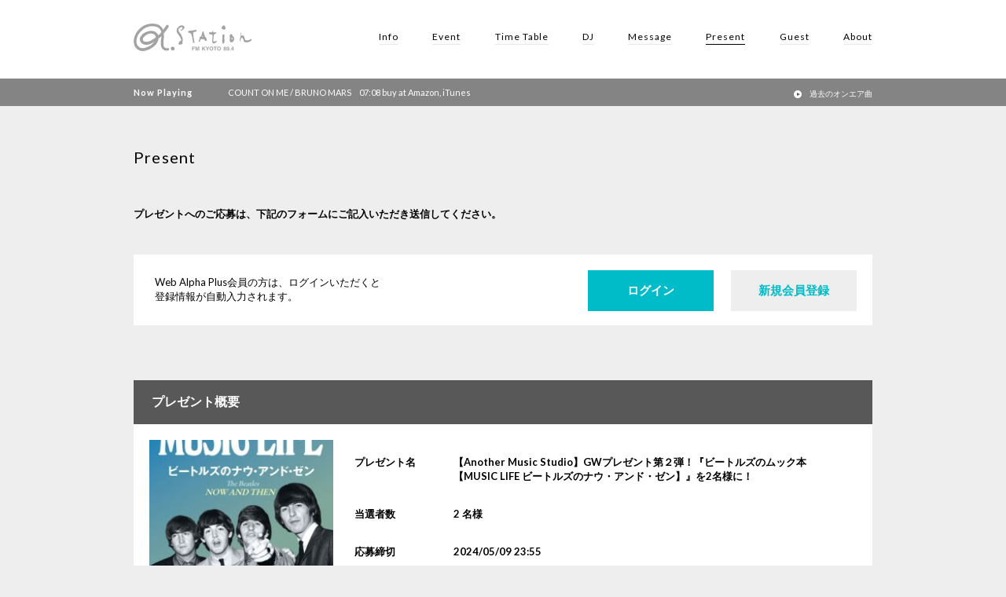

--- FILE ---
content_type: text/html; charset=UTF-8
request_url: https://fm-kyoto.jp/present/present-145551/
body_size: 7411
content:

<!DOCTYPE html>
<html>
	<head>
		<!-- Google Tag Manager -->
		<script>(function(w,d,s,l,i){w[l]=w[l]||[];w[l].push({'gtm.start':
		new Date().getTime(),event:'gtm.js'});var f=d.getElementsByTagName(s)[0],
		j=d.createElement(s),dl=l!='dataLayer'?'&l='+l:'';j.async=true;j.src=
		'https://www.googletagmanager.com/gtm.js?id='+i+dl;f.parentNode.insertBefore(j,f);
		})(window,document,'script','dataLayer','GTM-MM92XJ8');</script>
		<!-- End Google Tag Manager -->
		<meta charset="utf-8">
		<link rel="icon" type="image/vnd.microsoft.icon" href="https://fm-kyoto.jp/wp-content/themes/fm-kyoto/images/favicon.ico">
		<title>α-STATION エフエム京都</title>

		<meta name="viewport" content="width=device-width">
		<link rel="stylesheet" href="https://ehlktlgh.user.webaccel.jp/wp-content/themes/fm-kyoto/style.css?20260122-22-33-27">
		<link rel="stylesheet" href="https://ehlktlgh.user.webaccel.jp/wp-content/themes/fm-kyoto/override.css">
		<link rel="stylesheet" type="text/css" href="https://ehlktlgh.user.webaccel.jp/wp-content/themes/fm-kyoto/css/slick.css"/>


		<script src="//ajax.googleapis.com/ajax/libs/jquery/1.8.3/jquery.min.js?ver=1.8.3"></script>
		<script type="text/javascript" src="https://ehlktlgh.user.webaccel.jp/wp-content/themes/fm-kyoto/js/jquery.matchHeight-min.js"></script>

		<script type="text/javascript" src="https://ehlktlgh.user.webaccel.jp/wp-content/themes/fm-kyoto/js/slick.min.js"></script>

        <script type="text/javascript" src="https://ehlktlgh.user.webaccel.jp/wp-content/themes/fm-kyoto/js/fmkyoto.js?20260122223327" ></script>
		





		<script>
		  (function(i,s,o,g,r,a,m){i['GoogleAnalyticsObject']=r;i[r]=i[r]||function(){
		  (i[r].q=i[r].q||[]).push(arguments)},i[r].l=1*new Date();a=s.createElement(o),
		  m=s.getElementsByTagName(o)[0];a.async=1;a.src=g;m.parentNode.insertBefore(a,m)
		  })(window,document,'script','https://www.google-analytics.com/analytics.js','ga');

		  ga('create', 'UA-80118548-1', 'auto');
		  ga('send', 'pageview');

		</script>
		<!---googleAdsence-->
			<script async src="//pagead2.googlesyndication.com/pagead/js/adsbygoogle.js"></script>
			<script>
			 (adsbygoogle = window.adsbygoogle || []).push({
			   google_ad_client: "ca-pub-6143713267199764",
			   enable_page_level_ads: true
			 });
			</script>
		
		<!-- All in One SEO 4.1.5.3 -->
		<meta name="description" content="DJ土山和子が毎週日曜日の夜（21:00-23:00）にお届けしている 洋楽限定プログラム「Another M […]" />
		<meta name="robots" content="max-image-preview:large" />
		<link rel="canonical" href="https://fm-kyoto.jp/present/present-145551/" />
		<meta property="og:locale" content="ja_JP" />
		<meta property="og:site_name" content="α-STATION | FM京都 89.4 FM" />
		<meta property="og:type" content="article" />
		<meta property="og:title" content="【Another Music Studio】GWプレゼント第２弾！『ビートルズのムック本 【MUSIC LIFE ビートルズのナウ・アンド・ゼン】』を2名様に！ | FM京都 89.4 FM" />
		<meta property="og:description" content="DJ土山和子が毎週日曜日の夜（21:00-23:00）にお届けしている 洋楽限定プログラム「Another M […]" />
		<meta property="og:url" content="https://fm-kyoto.jp/present/present-145551/" />
		<meta property="og:image" content="https://ehlktlgh.user.webaccel.jp/wp-content/uploads/2016/07/ogimg.png" />
		<meta property="og:image:secure_url" content="https://ehlktlgh.user.webaccel.jp/wp-content/uploads/2016/07/ogimg.png" />
		<meta property="og:image:width" content="1200" />
		<meta property="og:image:height" content="630" />
		<meta property="article:published_time" content="2024-05-05T09:42:13+00:00" />
		<meta property="article:modified_time" content="2024-05-05T09:42:13+00:00" />
		<meta name="twitter:card" content="summary" />
		<meta name="twitter:domain" content="fm-kyoto.jp" />
		<meta name="twitter:title" content="【Another Music Studio】GWプレゼント第２弾！『ビートルズのムック本 【MUSIC LIFE ビートルズのナウ・アンド・ゼン】』を2名様に！ | FM京都 89.4 FM" />
		<meta name="twitter:description" content="DJ土山和子が毎週日曜日の夜（21:00-23:00）にお届けしている 洋楽限定プログラム「Another M […]" />
		<meta name="twitter:image" content="https://ehlktlgh.user.webaccel.jp/wp-content/uploads/2016/07/ogimg.png" />
		<script type="application/ld+json" class="aioseo-schema">
			{"@context":"https:\/\/schema.org","@graph":[{"@type":"WebSite","@id":"https:\/\/fm-kyoto.jp\/#website","url":"https:\/\/fm-kyoto.jp\/","name":"FM\u4eac\u90fd 89.4 FM","inLanguage":"ja","publisher":{"@id":"https:\/\/fm-kyoto.jp\/#organization"}},{"@type":"Organization","@id":"https:\/\/fm-kyoto.jp\/#organization","name":"FM\u4eac\u90fd 89.4 FM","url":"https:\/\/fm-kyoto.jp\/"},{"@type":"BreadcrumbList","@id":"https:\/\/fm-kyoto.jp\/present\/present-145551\/#breadcrumblist","itemListElement":[{"@type":"ListItem","@id":"https:\/\/fm-kyoto.jp\/#listItem","position":1,"item":{"@type":"WebPage","@id":"https:\/\/fm-kyoto.jp\/","name":"\u30db\u30fc\u30e0","description":"\u4eac\u90fd\u306eFM\u30e9\u30b8\u30aa\u653e\u9001\u5c40 \u03b1-STATION | \u30a8\u30d5\u30a8\u30e0\u4eac\u90fd \u516c\u5f0f\u30b5\u30a4\u30c8\u3002\u6700\u65b0\u30a4\u30d9\u30f3\u30c8\u60c5\u5831\u3001\u30d7\u30ec\u30bc\u30f3\u30c8\u3001\u30e9\u30f3\u30ad\u30f3\u30b0\u30c1\u30e3\u30fc\u30c8\u3001\u756a\u7d44\u30d6\u30ed\u30b0\u3001\u4eac\u90fd\u306e\u304a\u3059\u3059\u3081\u60c5\u5831\u306a\u3069\u3092\u304a\u5c4a\u3051\u3044\u305f\u3057\u307e\u3059\u3002\u5468\u6ce2\u6570\u306f89.4MHz\u3002","url":"https:\/\/fm-kyoto.jp\/"},"nextItem":"https:\/\/fm-kyoto.jp\/present\/present-145551\/#listItem"},{"@type":"ListItem","@id":"https:\/\/fm-kyoto.jp\/present\/present-145551\/#listItem","position":2,"item":{"@type":"WebPage","@id":"https:\/\/fm-kyoto.jp\/present\/present-145551\/","name":"\u3010Another Music Studio\u3011GW\u30d7\u30ec\u30bc\u30f3\u30c8\u7b2c\uff12\u5f3e\uff01\u300e\u30d3\u30fc\u30c8\u30eb\u30ba\u306e\u30e0\u30c3\u30af\u672c \u3010MUSIC LIFE \u30d3\u30fc\u30c8\u30eb\u30ba\u306e\u30ca\u30a6\u30fb\u30a2\u30f3\u30c9\u30fb\u30bc\u30f3\u3011\u300f\u30922\u540d\u69d8\u306b\uff01","description":"DJ\u571f\u5c71\u548c\u5b50\u304c\u6bce\u9031\u65e5\u66dc\u65e5\u306e\u591c\uff0821:00-23:00\uff09\u306b\u304a\u5c4a\u3051\u3057\u3066\u3044\u308b \u6d0b\u697d\u9650\u5b9a\u30d7\u30ed\u30b0\u30e9\u30e0\u300cAnother M [\u2026]","url":"https:\/\/fm-kyoto.jp\/present\/present-145551\/"},"previousItem":"https:\/\/fm-kyoto.jp\/#listItem"}]},{"@type":"Person","@id":"https:\/\/fm-kyoto.jp\/author\/another_music_studio\/#author","url":"https:\/\/fm-kyoto.jp\/author\/another_music_studio\/","name":"another_music_studio","image":{"@type":"ImageObject","@id":"https:\/\/fm-kyoto.jp\/present\/present-145551\/#authorImage","url":"https:\/\/secure.gravatar.com\/avatar\/a605536b5fcd644597ce1d37b1aef85c?s=96&d=mm&r=g","width":96,"height":96,"caption":"another_music_studio"}},{"@type":"WebPage","@id":"https:\/\/fm-kyoto.jp\/present\/present-145551\/#webpage","url":"https:\/\/fm-kyoto.jp\/present\/present-145551\/","name":"\u3010Another Music Studio\u3011GW\u30d7\u30ec\u30bc\u30f3\u30c8\u7b2c\uff12\u5f3e\uff01\u300e\u30d3\u30fc\u30c8\u30eb\u30ba\u306e\u30e0\u30c3\u30af\u672c \u3010MUSIC LIFE \u30d3\u30fc\u30c8\u30eb\u30ba\u306e\u30ca\u30a6\u30fb\u30a2\u30f3\u30c9\u30fb\u30bc\u30f3\u3011\u300f\u30922\u540d\u69d8\u306b\uff01 | FM\u4eac\u90fd 89.4 FM","description":"DJ\u571f\u5c71\u548c\u5b50\u304c\u6bce\u9031\u65e5\u66dc\u65e5\u306e\u591c\uff0821:00-23:00\uff09\u306b\u304a\u5c4a\u3051\u3057\u3066\u3044\u308b \u6d0b\u697d\u9650\u5b9a\u30d7\u30ed\u30b0\u30e9\u30e0\u300cAnother M [\u2026]","inLanguage":"ja","isPartOf":{"@id":"https:\/\/fm-kyoto.jp\/#website"},"breadcrumb":{"@id":"https:\/\/fm-kyoto.jp\/present\/present-145551\/#breadcrumblist"},"author":"https:\/\/fm-kyoto.jp\/author\/another_music_studio\/#author","creator":"https:\/\/fm-kyoto.jp\/author\/another_music_studio\/#author","image":{"@type":"ImageObject","@id":"https:\/\/fm-kyoto.jp\/#mainImage","url":"https:\/\/ehlktlgh.user.webaccel.jp\/wp-content\/uploads\/2024\/05\/7dc9293d779cb25f0d816b6268d78ea2.jpg","width":481,"height":680},"primaryImageOfPage":{"@id":"https:\/\/fm-kyoto.jp\/present\/present-145551\/#mainImage"},"datePublished":"2024-05-05T09:42:13+09:00","dateModified":"2024-05-05T09:42:13+09:00"}]}
		</script>
		<!-- All in One SEO -->

<link rel='dns-prefetch' href='//cdnjs.cloudflare.com' />
<link rel='dns-prefetch' href='//s.w.org' />
<link rel='stylesheet' id='wp-block-library-css'  href='https://ehlktlgh.user.webaccel.jp/wp-includes/css/dist/block-library/style.min.css?ver=5.8.12' type='text/css' media='all' />
<link rel='stylesheet' id='wp-pagenavi-css'  href='https://ehlktlgh.user.webaccel.jp/wp-content/plugins/wp-pagenavi/pagenavi-css.css?ver=2.70' type='text/css' media='all' />
<link rel='stylesheet' id='fancybox-css'  href='https://ehlktlgh.user.webaccel.jp/wp-content/plugins/easy-fancybox/css/jquery.fancybox.min.css?ver=1.3.24' type='text/css' media='screen' />
<script type='text/javascript' src='https://cdnjs.cloudflare.com/ajax/libs/underscore.js/1.8.3/underscore-min.js?ver=5.8.12' id='underscore.js-js'></script>
<script type='text/javascript' src='https://cdnjs.cloudflare.com/ajax/libs/moment.js/2.13.0/moment.min.js?ver=5.8.12' id='moment.js-js'></script>
<script type='text/javascript' src='https://ehlktlgh.user.webaccel.jp/wp-includes/js/jquery/jquery.min.js?ver=3.6.0' id='jquery-core-js'></script>
<script type='text/javascript' src='https://ehlktlgh.user.webaccel.jp/wp-includes/js/jquery/jquery-migrate.min.js?ver=3.3.2' id='jquery-migrate-js'></script>
<link rel="alternate" type="application/json+oembed" href="https://fm-kyoto.jp/wp-json/oembed/1.0/embed?url=https%3A%2F%2Ffm-kyoto.jp%2Fpresent%2Fpresent-145551%2F" />
<link rel="alternate" type="text/xml+oembed" href="https://fm-kyoto.jp/wp-json/oembed/1.0/embed?url=https%3A%2F%2Ffm-kyoto.jp%2Fpresent%2Fpresent-145551%2F&#038;format=xml" />

					</head>
	<body id="top" class="present c_posts">
		<!-- Google Tag Manager (noscript) -->
		<noscript><iframe src="https://www.googletagmanager.com/ns.html?id=GTM-MM92XJ8"
		height="0" width="0" style="display:none;visibility:hidden"></iframe></noscript>
		<!-- End Google Tag Manager (noscript) -->
		<!-- !!WRITE Facebook script -->
				<!-- END !!WRITE Facebook script -->

		
		<header>
			<div class="h_inner">
				<div class="menu_trigger" href="#">
					<span></span>
					<span></span>
					<span></span>
				</div>
<!-- 				<div class="logo"><a href="/"><img src="//ehlktlgh.user.webaccel.jp/images/logo_01.png" alt="α-STATION"></a></div>  2016/12/31 23:59まで表示-->
				<div class="logo"><a href="https://fm-kyoto.jp/"><img src="https://ehlktlgh.user.webaccel.jp/wp-content/themes/fm-kyoto/images/logo_03.png" alt="α-STATION"></a></div><!-- 2017/1/1 0:00から表示-->
				<nav>
					<ul>
						<li><a href="https://fm-kyoto.jp/information">Info</a></li>
						<li><a href="https://fm-kyoto.jp/event">Event</a></li>
						<li><a href="https://fm-kyoto.jp/timetable">Time Table</a></li>
						<li><a href="https://fm-kyoto.jp/djprofile">DJ</a></li>
						<li><a href="https://fm-kyoto.jp/message">Message</a></li>
						<li><a href="https://fm-kyoto.jp/present"class="active">Present</a></li>
						<li><a href="https://fm-kyoto.jp/guest">Guest</a></li>
						<li><a href="https://fm-kyoto.jp/about">About</a></li>
						<li class="pc_none"><a href="https://fm-kyoto.jp/signin">会員ログイン</a></li>
					</ul>
				</nav>
			</div><!-- h_inner -->

							<div class="lower_noa">
					<div class="inner noa_area"></div><!-- END noa_area -->
				</div><!-- END .lower_noa -->

			<!--
			<script type="text/javascript">
				$(function(){
				    $('.lower_noa .maquee').addClass('appear');
				});

			</script>
-->

		</header>
	
		 <div class="lower_inner">
	
		<h1 class="ttl_main">Present</h1>

<p class="lower_intro">プレゼントへのご応募は、下記のフォームにご記入いただき送信してください。</p>

<section class="signin_area">
	<p class="left">Web Alpha Plus会員の方は、ログインいただくと<br>登録情報が自動入力されます。</p>
	<div class="right">
		<p class="btn_singin btn01"><a href="https://fm-kyoto.jp/signin/?back=145551">ログイン</a></p>
		<p class="btn_signup btn02"><a href="https://fm-kyoto.jp/signup/?back=145551">新規会員登録</a></p>
	</div><!-- END right -->
</section><!-- END login_area -->


	
	<section class="formSec overview">
		<h2 class="ttl_formSec">プレゼント概要</h2>
		<div class="inner">
			<div class="thum"><img src="https://ehlktlgh.user.webaccel.jp/wp-content/uploads/2024/05/7dc9293d779cb25f0d816b6268d78ea2-240x240.jpg" alt=""></div>
			<div class="right">
				
				<dl class="title"><dt>プレゼント名</dt><dd>【Another Music Studio】GWプレゼント第２弾！『ビートルズのムック本 【MUSIC LIFE ビートルズのナウ・アンド・ゼン】』を2名様に！</dd></dl>
									<dl class="num"><dt>当選者数</dt><dd>2 名様</dd></dl>
													<dl class="deadline"><dt>応募締切</dt><dd>2024/05/09 23:55</dd></dl>
								
				<div class="text">
					<p>DJ土山和子が毎週日曜日の夜（21:00-23:00）にお届けしている<br />
洋楽限定プログラム「Another Music Studio」</p>
<p>&nbsp;</p>
<p>🎵アナタの好きな洋楽のリクエスト🎵をいただいた方の中から<br />
GWプレゼント企画第２弾！<br />
シンコー・ミュージックより<br />
『ビートルズのムック本 【MUSIC LIFE ビートルズのナウ・アンド・ゼン】』を2名様にプレゼント🎁</p>
<p>&nbsp;</p>
<p><img loading="lazy" class="alignnone size-blog wp-image-145552" src="https://ehlktlgh.user.webaccel.jp/wp-content/uploads/2024/05/7dc9293d779cb25f0d816b6268d78ea2-241x340.jpg" alt="" width="241" height="340" srcset="https://ehlktlgh.user.webaccel.jp/wp-content/uploads/2024/05/7dc9293d779cb25f0d816b6268d78ea2-241x340.jpg 241w, https://ehlktlgh.user.webaccel.jp/wp-content/uploads/2024/05/7dc9293d779cb25f0d816b6268d78ea2-106x150.jpg 106w, https://ehlktlgh.user.webaccel.jp/wp-content/uploads/2024/05/7dc9293d779cb25f0d816b6268d78ea2-329x465.jpg 329w, https://ehlktlgh.user.webaccel.jp/wp-content/uploads/2024/05/7dc9293d779cb25f0d816b6268d78ea2.jpg 481w" sizes="(max-width: 241px) 100vw, 241px" /></p>
<p>&nbsp;</p>
<p>日本を含む世界デビュー60周年に贈るナウ（今）とゼン（あの頃）！<br />
ビートルズの最後の新曲と新装のベスト盤をさらに深く味わい、2023年のビートルズ情報を一挙総覧</p>
<p>ビートルズ最後の新曲「ナウ・アンド・ゼン」と『赤盤』『青盤』の新装盤の体験や感動を、<br />
音楽家や美術家、新旧のファンなどさまざまな視点から記録する。<br />
2024年はビートルズの世界および日本デビューの60周年の年であり、<br />
その観点でもお宝資料などとともにナウ（今）とゼン（あの頃）を検証。<br />
巻頭では2023年のビートルズ関連の話題を写真で紹介し、<br />
ポール・マッカートニーのツアーについては海外公演を観た観客の声も含めてお届け。<br />
巻末のビートルズ年鑑では1年間の事件簿と年譜、リリース情報を詳報する。</p>
<p>&nbsp;</p>
<p>
▶▷▶▷Another Music Studio（DJ土山和子）<br />
　　　　放送日：毎週日曜日の夜 21:00-23:00<br />
　　　　プレゼントの詳細は５月５日のオンエアをチェック📻<br />
　　　　たくさんのご応募お待ちしています♪</p>
<p>&nbsp;</p>
<p>
■■■色んなもの深堀る番組■■■<br />
・洋楽とウイスキーの世界を深堀するコーナー「今夜のナイトキャップ」<br />
・ビートルズを深堀するコーナー「B Sound Studio」（第３日曜限定）<br />
・1アーティスト、１テーマを深堀するコーナー「Another Shining Studio」</p>
<p>&nbsp;</p>
<p>■■■番組では懐かしの1960～90年代から最新曲までピックアップ■■■<br />
公式エックスではオンエア楽曲を全曲公開中！<br />
→<a href="https://twitter.com/AMS_FMKYOTO">@AMS_FMKYOTO</a>をフォローしてください♪</p>
<p>特集＆皆さんのリクエストでたっぷり２時間お届け中！<br />
アナタもAnother Music Studioの選曲に参加しませんか？<br />
リクエストは24時間受付中です！</p>
				</div>
			</div><!-- END rigjt -->
		</div><!-- END inner -->
	</section>
	<div class="exceeded">このプレゼントキャンペーンは終了しました。たくさんのご応募ありがとうございました。</div>	

<script src="https://ajaxzip3.github.io/ajaxzip3.js" charset="UTF-8"></script>
<script type="text/javascript">
	window.onload = function(){
		document.getElementById("zip").onkeyup = function(){
			AjaxZip3.zip2addr(this,'','pref','address1');
			console.log('onkeyup発動！');
		};
	}
</script>	
		</div><!-- END lower_inner -->
		<a href="#top" class="goTop none">goTop</a>
		<footer>
			<div class="bnr_footer">
				<ul class="slick_sponsor slick">
					<li><a href="http://www.pref.kyoto.jp/kikiweb/" target="_blank"><img src="https://ehlktlgh.user.webaccel.jp/wp-content/uploads/2016/06/01.jpg" alt="banner01"></a></li><li><a href="http://radiko.jp/#ALPHA-STATION" target="_blank"><img src="https://ehlktlgh.user.webaccel.jp/wp-content/uploads/2018/09/03new.jpg" alt="banner03"></a></li><li><a href="https://15th.radiko.jp/?utm_source=radiostation&utm_medium=referral&utm_campaign=202512_15th&utm_content=radio" target="_blank"><img src="https://ehlktlgh.user.webaccel.jp/wp-content/uploads/2025/12/radiko15thaniv.jpg" alt="radiko15th"></a></li><li><a href="https://radiko.jp/premium" target="_blank"><img src="https://ehlktlgh.user.webaccel.jp/wp-content/uploads/2024/10/timefree30_banner.jpg" alt="タイムフリー30"></a></li><li><a href="https://fm-kyoto.jp/nowonair/" target="_blank"><img src="https://ehlktlgh.user.webaccel.jp/wp-content/uploads/2016/06/onairsongbanner.jpg" alt="banner09"></a></li><li><a href="https://fm-kyoto.jp/cm" target="_blank"><img src="https://ehlktlgh.user.webaccel.jp/wp-content/uploads/2016/06/07.jpg" alt="https://fm-kyoto.jpn.org/cm-subsidy/"></a></li><li><a href="https://kyoto-marathon.com/" target="_blank"><img src="https://ehlktlgh.user.webaccel.jp/wp-content/uploads/2025/07/452f3a36c4700b86e884494a39e0b55d.jpg" alt="ノーマイカー"></a></li><li><a href="https://fm-kyoto.jpn.org/cm-subsidy/" target="_blank"><img src="https://ehlktlgh.user.webaccel.jp/wp-content/uploads/2023/05/banner_support.jpg" alt="補助金申請"></a></li><li><a href="https://radisma.com/" target="_blank"><img src="https://ehlktlgh.user.webaccel.jp/wp-content/uploads/2018/09/ラジスマ-2.jpg" alt="ラジスマ"></a></li>				</ul>
			</div><!-- END bnr_footer-->
			
			<div class="sitemap">
				<div class="footer_gnav">
					<ul>
						<li><a href="https://fm-kyoto.jp/">Home</a></li>
						<li><a href="https://fm-kyoto.jp/information">Info</a></li>
						<li><a href="https://fm-kyoto.jp/event">Event</a></li>
						<li><a href="https://fm-kyoto.jp/timetable">Time Table</a></li>
						<li><a href="https://fm-kyoto.jp/djprofile">DJ</a></li>
						<li><a href="https://fm-kyoto.jp/message">Message</a></li>
						<li><a href="https://fm-kyoto.jp/present">Present</a></li>
						<li><a href="https://fm-kyoto.jp/guest">Guest</a></li>
						<li><a href="https://fm-kyoto.jp/about">About</a></li>
					</ul>
				</div><!-- END main_nav -->
				
				<div class="footer_subnav">
					<ul>
						<li><a href="https://fm-kyoto.jp/mailmagazine">メールマガジン</a></li>
						<li><a href="https://fm-kyoto.jp/company">会社概要</a></li>
						<li><a href="https://fm-kyoto.jp/recruit">採用情報</a></li>
						<li><a href="https://fm-kyoto.jp/cm">CM出稿について</a></li>
<!-- 						<li><a href="https://fm-kyoto.jp/contact">お問い合わせ</a></li> -->
						<li><a href="https://fm-kyoto.jp/signin">会員ログイン</a></li>
						<li><a href="https://fm-kyoto.jp/account">会員ページ</a></li>
						<li><a href="https://fm-kyoto.jp/nowonair">オンエア曲リスト</a></li>
					</ul>
					<ul class="small">
						<li><a href="https://fm-kyoto.jp/guideline">放送基準</a></li>
						<li><a href="https://fm-kyoto.jp/human_rights">人権方針</a></li>
						<li><a href="https://fm-kyoto.jp/council">番組審議会</a></li>
						<li><a href="https://fm-kyoto.jp/privacy">個人情報保護方針<br>（プライバシーポリシー）</a></li>
						<li><a href="https://fm-kyoto.jp/protect">国民保護業務計画</a></li>
						<li><a href="/publicrelation/jishinsokuhou/" target="_blank">緊急地震速報の対応について</a></li>
					</ul>
				</div><!-- END footer_subnav -->
				
				<div class="footer_sns">
					<ul class="small">
						<li class="tw"><a href="https://twitter.com/fmkyoto?lang=ja" target="_blank">X</a></li>
						<!-- <li class="fb"><a href="https://www.facebook.com/%CE%B1-STATION-FM-KYOTO-131174726976156/" target="_blank">Facebook</a></li> -->
						<li class="insta"><a href="https://www.instagram.com/fmkyoto89.4/?hl=ja" target="_blank">Instagram</a></li>
						<li class="sc"><a href="https://soundcloud.com/fmkyoto" target="_blank">SoundCloud</a></li>
					</ul>
				</div><!-- END footer_sns-->	
				<div class="footer_form">
					<p class="footer_form-title">お問い合わせ先</p>
					<!--<a href="/contact" class="footer_form-link">α-STATIONへのお問い合わせ</a>-->
					<a href="https://fm-kyoto.jp/faq" class="footer_form-link">よくあるご質問</a>
					<a href="https://fm-kyoto.jp/cm" class="footer_form-link">CM出稿について</a>
				</div><!-- END footer_form-->	
			</div><!-- END sitemap -->
			
			<div class="copyright">
				<img src="https://ehlktlgh.user.webaccel.jp/wp-content/themes/fm-kyoto/images/logo_02.png" alt="α-STATION" class="footer_logo">
				<p>京都89.4MHz   宮津79.8MHz   福知山81.3MHz   峰山85.4MHz   舞鶴87.2MHz<br>
					Copyright © FM-Kyoto Inc. All Rights Reserved</p>
			</div><!-- END copy -->
			
		</footer>
		
		<script type='text/javascript' src='https://ehlktlgh.user.webaccel.jp/wp-content/plugins/fm-kyoto-wp-plugin/js/nowonair.js?ver=5.8.12' id='fm-kyoto-plugin-js'></script>
<script type='text/javascript' src='https://ehlktlgh.user.webaccel.jp/wp-content/plugins/easy-fancybox/js/jquery.fancybox.min.js?ver=1.3.24' id='jquery-fancybox-js'></script>
<script type='text/javascript' id='jquery-fancybox-js-after'>
var fb_timeout, fb_opts={'overlayShow':true,'hideOnOverlayClick':true,'showCloseButton':true,'margin':20,'centerOnScroll':false,'enableEscapeButton':true,'autoScale':true };
if(typeof easy_fancybox_handler==='undefined'){
var easy_fancybox_handler=function(){
jQuery('.nofancybox,a.wp-block-file__button,a.pin-it-button,a[href*="pinterest.com/pin/create"],a[href*="facebook.com/share"],a[href*="twitter.com/share"]').addClass('nolightbox');
/* IMG */
var fb_IMG_select='a[href*=".jpg"]:not(.nolightbox,li.nolightbox>a),area[href*=".jpg"]:not(.nolightbox),a[href*=".jpeg"]:not(.nolightbox,li.nolightbox>a),area[href*=".jpeg"]:not(.nolightbox),a[href*=".png"]:not(.nolightbox,li.nolightbox>a),area[href*=".png"]:not(.nolightbox),a[href*=".webp"]:not(.nolightbox,li.nolightbox>a),area[href*=".webp"]:not(.nolightbox)';
jQuery(fb_IMG_select).addClass('fancybox image');
var fb_IMG_sections=jQuery('.gallery,.wp-block-gallery,.tiled-gallery,.wp-block-jetpack-tiled-gallery');
fb_IMG_sections.each(function(){jQuery(this).find(fb_IMG_select).attr('rel','gallery-'+fb_IMG_sections.index(this));});
jQuery('a.fancybox,area.fancybox,li.fancybox a').each(function(){jQuery(this).fancybox(jQuery.extend({},fb_opts,{'transitionIn':'elastic','easingIn':'easeOutBack','transitionOut':'elastic','easingOut':'easeInBack','opacity':false,'hideOnContentClick':false,'titleShow':false,'titlePosition':'over','titleFromAlt':true,'showNavArrows':true,'enableKeyboardNav':true,'cyclic':false}))});};
jQuery('a.fancybox-close').on('click',function(e){e.preventDefault();jQuery.fancybox.close()});
};
var easy_fancybox_auto=function(){setTimeout(function(){jQuery('#fancybox-auto').trigger('click')},1000);};
jQuery(easy_fancybox_handler);jQuery(document).on('post-load',easy_fancybox_handler);
jQuery(easy_fancybox_auto);
</script>
<script type='text/javascript' src='https://ehlktlgh.user.webaccel.jp/wp-content/plugins/easy-fancybox/js/jquery.easing.min.js?ver=1.4.1' id='jquery-easing-js'></script>
<script type='text/javascript' src='https://ehlktlgh.user.webaccel.jp/wp-content/plugins/easy-fancybox/js/jquery.mousewheel.min.js?ver=3.1.13' id='jquery-mousewheel-js'></script>
<script type='text/javascript' src='https://ehlktlgh.user.webaccel.jp/wp-includes/js/wp-embed.min.js?ver=5.8.12' id='wp-embed-js'></script>
	

	</body>
</html>


--- FILE ---
content_type: text/html; charset=utf-8
request_url: https://www.google.com/recaptcha/api2/aframe
body_size: 265
content:
<!DOCTYPE HTML><html><head><meta http-equiv="content-type" content="text/html; charset=UTF-8"></head><body><script nonce="FNt8LObZ8rGGZvJKUOxPqg">/** Anti-fraud and anti-abuse applications only. See google.com/recaptcha */ try{var clients={'sodar':'https://pagead2.googlesyndication.com/pagead/sodar?'};window.addEventListener("message",function(a){try{if(a.source===window.parent){var b=JSON.parse(a.data);var c=clients[b['id']];if(c){var d=document.createElement('img');d.src=c+b['params']+'&rc='+(localStorage.getItem("rc::a")?sessionStorage.getItem("rc::b"):"");window.document.body.appendChild(d);sessionStorage.setItem("rc::e",parseInt(sessionStorage.getItem("rc::e")||0)+1);localStorage.setItem("rc::h",'1769121212172');}}}catch(b){}});window.parent.postMessage("_grecaptcha_ready", "*");}catch(b){}</script></body></html>